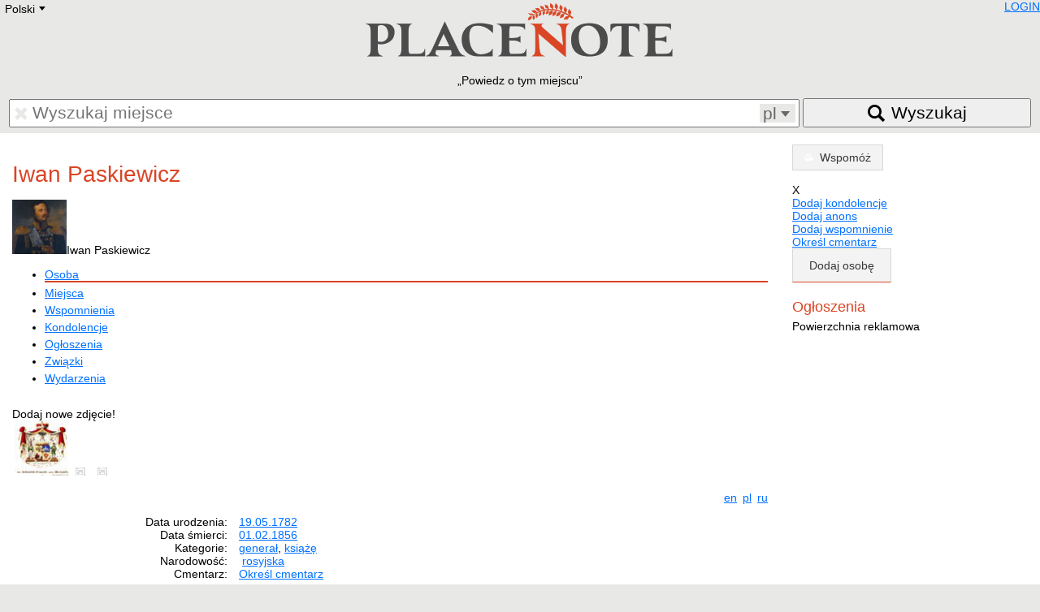

--- FILE ---
content_type: text/html; charset=UTF-8
request_url: https://placenote.info/pl/Iwan-Paskiewicz
body_size: 8472
content:
<!doctype html>
<html lang="pl">
<head>
<meta charset="utf-8" />
<meta name="viewport" content="width=device-width, initial-scale=1.0">
<title>Iwan Paskiewicz</title>
<link rel="shortcut icon" href="/img/placenote.ico"/>
<link href="/css/placenote.css?v=90" rel="stylesheet" type="text/css" />
<script src="/js/MooTools-Core-1.6.0-compressed.js"></script>
<script src="/js/placenote/language.js"></script>
<script>
		Cookie.write('_nt', new Date().getTimezoneOffset()*-60, {duration:7,path:'/'});
        if(Nekropole==undefined){var Nekropole={"language":"pl","BASEURL":"/","LANGUAGES":["lv","ru","en","pl","ua","de","lt","ee","fr","se","he"],"JSMSGDURATION":10000,
        "track":function(parameters) {if(!parameters)return false;try{parameters.unshift('_trackEvent');_gaq.push(parameters);}catch(e){return false;}return true;}
        }};
        </script>
<script type="text/javascript" src="/js/model.js?v=90"></script>
<script type="text/javascript" src="/js/users/user.js?v=90"></script>
<script type="text/javascript">_nu = new Nekropole.User();_nu.loadByObject({"id":null,"name":null,"surname":null,"permissions":null,"config":{"imgList":null,"openNewWindow":null}});</script>
<script type="text/javascript" src="//maps.google.com/maps/api/js?key=AIzaSyBWBMICxaIXJQpOf_c-_u7X5zDxQejew6E"></script>
<script type="text/javascript" src="/js/leaflet/leaflet.js?v=90"></script>
<link href="/js/leaflet/leaflet.css?v=90" rel="stylesheet" type="text/css" />
<script type="text/javascript" src="/js/nekropole/map-class.js?v=90"></script>
<script type="text/javascript" src="/js/nekropole/tooltip.js?v=90"></script>
<script type="text/javascript" src="/js/nekropole/load_more.js?v=90"></script>
<script type="text/javascript" src="/js/nekropole/lang.js?v=90"></script>
<script type="text/javascript" src="/js/persons/view.js?v=90"></script>
<script type="text/javascript" src="/js/nekropole/tabs.js?v=90"></script>
<script type="text/javascript" src="/js/places/view.js?v=90"></script>
<script type="text/javascript" src="/js/tomb/view.js?v=90"></script>
<script type="text/javascript" src="/js/nekropole/image-fx.js?v=90"></script>
<script type="text/javascript" src="/js/tagModel.js?v=90"></script>
<script type="text/javascript" src="/js/tag.js?v=90"></script>
<script type="text/javascript" src="/js/nekropole/object_sidebar.js?v=90"></script>
<script type="text/javascript" src="/js/announces/condolence_add.js?v=90"></script>
<script type="text/javascript" src="/js/announces/memory_add.js?v=90"></script>
<script type="text/javascript" src="/js/announces/announces_add.js?v=90"></script>
<script type="text/javascript" src="/js/nekropole/content-navigation.js?v=90"></script>
<script type="text/javascript" src="/js/nekropole/section-toggle.js?v=90"></script>
<script type="text/javascript">
window.addEvent("domready", function ()
{
	if ($$(".playvideo")){
	    $$(".playvideo").each(function(video)
	    {
	    	video.addEvent("click", function ()
	    	{
	    		this.addClass("play-video-active");
	    	});
	    });
	}
});</script>
<script type="text/javascript">
function addImageHint(span, div, li)
{
	if (!$(span))
		return;

	$(span).setStyle("display", "none");
	$(span).inject($(document.body), "top");

	var oElement = $$("." + div + ", " + li);

	oElement.each (function (oImg)
	{
		if (oImg == null)
			return;
		
		oImg.addEvent("mousemove", function(oEvent)
		{
			var width = window.innerWidth || document.documentElement.clientWidth || document.body.clientWidth;
			
			if (width >= 980) {
				$(span).setStyle("display", "block");
				$(span).setStyle("left", oEvent.page.x-10);
				$(span).setStyle("top", oEvent.page.y-35);
			}
		});
		
		oImg.addEvent("mouseout", function(oEvent)
		{
			$(span).setStyle("display", "none");
		});
	});
}

window.addEvent("domready", function () 
{
	addImageHint("add_person_image_hint", ".frame_images div.no_person_image", ".frame_images li.empty_person");
	addImageHint("add_event_image_hint", ".frame_images div.no_event_image", ".frame_images li.empty_event");
	addImageHint("add_tomb_image_hint", ".frame_images div.no_tomb_image", ".frame_images li.empty_tomb");
	addImageHint("add_cemetery_image_hint", ".frame_images div.no_cemetery_image", ".frame_images li.empty_cemetery");
	addImageHint("add_place_image_hint", ".frame_images div.no_cemetery_image", ".frame_images li.empty_cemetery");
});</script>
<script type="text/javascript">
var homePage="http://placenote.info/pl";
window.addEvent("domready", function()
{
    var buttonToTop = new Element('a', {'class': 'icon icon-to-top'});
    var buttonHome = new Element('a', {'class': 'icon icon-to-home', 'href': homePage});
    buttonToTop.inject($("footer"));
    buttonHome.inject($("footer"));

    var scrollToTopVisible = false;
	var ws = new Fx.Scroll(window);

    buttonToTop.addEvent('click',function(e)
    {
    	ws.toTop();
    });
    
    window.addEvent('scroll',function(e)
    {
    	var width = window.innerWidth || document.documentElement.clientWidth || document.body.clientWidth;
    	
        var top = window.pageYOffset || document.documentElement.scrollTop
        
        if (width >= 740)
        {
            if (top >= 200 && !scrollToTopVisible)
            {
            	$$('.icon-to-top').reveal();
            	$$('.icon-to-home').reveal();
                scrollToTopVisible = true;
            } else if (top < 200 && scrollToTopVisible)
            {
            	$$('.icon-to-top').dissolve();
            	$$('.icon-to-home').dissolve();
                scrollToTopVisible = false;
            }
        } else {
        	if (scrollToTopVisible){
            	$$('.icon-to-top').dissolve();
            	$$('.icon-to-home').dissolve();
                scrollToTopVisible = false;
        	}
        }

    });
});</script>
<script type="text/javascript" src="/js/image_frame.js?v=90"></script>
<link rel="canonical" href="https://placenote.info/pl/Iwan-Paskiewicz" />

</head>
<body>
<header>
<div id="lang"><ul id="language-select" class="styled-select"><li class="active"><div></div>Polski<div class="select-arrow">E</div></li><li><ul id="language-select-all"><li class="language-link" data-lang="de" data-link="/de/person/view?id=4122008">Deutsch</li><li class="language-link" data-lang="en" data-link="/en/person/view?id=4122008">English</li><li class="language-link" data-lang="ru" data-link="/ru/person/view?id=4122008">Русский</li><li class="language-link" data-lang="lt" data-link="/lt/person/view?id=4122008">Lietuvių</li><li class="language-link" data-lang="lv" data-link="/lv/person/view?id=4122008">Latviešu</li><li class="language-link" data-lang="fr" data-link="/fr/person/view?id=4122008">Francais</li><li class="language-link" data-lang="pl" data-link="/pl/person/view?id=4122008">Polski</li><li class="language-link" data-lang="he" data-link="/he/person/view?id=4122008">Hebrew</li><li class="language-link" data-lang="ua" data-link="/ua/person/view?id=4122008">Український</li><li class="language-link" data-lang="ee" data-link="/ee/person/view?id=4122008">Eestikeelne</li></ul></li></ul></div>
<div id="user-info"></div>
<a href="/pl"><img src="/img/placenote.png" alt="placenote" class="logo" /></a>
<q>Powiedz o tym miejscu</q>
<form name="search" action="/pl/search">
<div id="search-input">
	<input type="text" name="q" value="" placeholder="Wyszukaj miejsce" />
	<span class="font delete"></span>
	
	<div id="search-language">
		<span id="selected-language">pl</span>
		<select name="language" size="5">
			<option value="de" lang="de">Deutsch</option>
			<option value="ee" lang="et">Eesti</option>
			<option value="en" lang="en">English</option>
			<option value="fr" lang="fr">Français</option>
			<option value="lv" lang="lv">Latviešu</option>
                        <option value="lt" lang="lt">Lietuvių</option>
			<option value="pl" lang="pl">Polski</option>
			<option value="ru" lang="ru">Русский</option>
			<option value="uk" lang="uk">Українська</option>
		</select>
	</div>
</div>
<button><span>Wyszukaj</span></button>
</form>
</header>

<div id="content">

<div class="row">
<div class="col-12 col-desktop-9">
<h1>Iwan Paskiewicz</h1><div class="tabs-container">
<div class="tabs-toggle">
<img src="//media2.nekropole.info/2014/11/Iwan-Paskiewicz_idx-sq.png" alt="Iwan Paskiewicz" /><span class="person-name">Iwan Paskiewicz<span class="font carret-right"></span></span>
</div>

<ul class="tabs" id="person_tabs"><li class="data active"><a href="#person">Osoba</a></li><li class="data"><a href="#places">Miejsca</a></li><li><a href="#memories" class="tooltip" data-tooltip="Nie wspomnień związanych z osobą. Dodaj!">Wspomnienia</a></li><li><a href="#condolences" class="tooltip" data-tooltip="Nie ma kondolencji dla tej osoby. Dodaj!">Kondolencje</a></li><li><a href="#announces" class="tooltip" data-tooltip="Nie ma ogłoszeń dla tej osoby. Dodaj!">Ogłoszenia</a></li><li><a href="#relations" class="tooltip" data-tooltip="Nie ma relacji tej osoby. Dodaj!">Związki</a></li><li class="data"><a href="#events">Wydarzenia</a></li></ul></div>

<div class="frame">
	<div class="person-header clear" id="active_header">
			<div class="person-header-images">		<div id="image-frame" class="frame_images center-element has-images">
					<div class="photo-main" style="background-image:url('//media2.nekropole.info/2014/11/Iwan-Paskiewicz_idx.png');" itemprop="photo" itemscope itemtype="https://schema.org/ImageObject">
				<div class="tape"></div><a href="//media2.nekropole.info/2014/11/Iwan-Paskiewicz.png" data-title="Iwan Paskiewicz&lt;br /&gt;Autor zdjęć: Friedrich Randell&lt;br /&gt;Adres url: &lt;a href=&quot;https://upload.wikimedia.org/wikipedia/commons/thumb/0/02/Ivan_Paskevich.PNG/800px-Ivan_Paskevich.PNG&quot;&gt;www&lt;/a&gt;" ></a><meta itemprop="contentUrl" content="//media2.nekropole.info/2014/11/Iwan-Paskiewicz.png" />			</div>
                		<div class="thumb-mask">
				<span id="add_person_image_hint" class="hint">Dodaj nowe zdjęcie!</span>				<ul class="thumbs list-inline">
					<li>
						<a href="//media2.nekropole.info/2014/11/Iwan-Paskiewicz.jpg"  data-title="Iwan Paskiewicz&lt;br /&gt;Autor zdjęć: upload.wikimedia.org&lt;br /&gt;Adres url: &lt;a href=&quot;https://upload.wikimedia.org/wikipedia/commons/9/9a/Herb_Paskiewicza.jpg&quot;&gt;www&lt;/a&gt;" >
							<img width="68" height="68" src="//media2.nekropole.info/2014/11/Iwan-Paskiewicz_idx-sq.jpg" alt="Iwan Paskiewicz" />
						</a>
					</li>							<li class="empty empty_person">
								<a href="/pl/person/images?id=4122008" title="Dodaj zdjęcie"  rel="nofollow">
								    <span class="font no-image"></span>
								</a>
							</li>
													<li class="empty empty_person">
								<a href="/pl/person/images?id=4122008" title="Dodaj zdjęcie"  rel="nofollow">
								    <span class="font no-image"></span>
								</a>
							</li>
										</ul>
			</div>
			<ul class="img-actions list-inline">
				<li><div class="icon prev"></div><a rel="prev"></a></li>
				<li><div class="icon next"></div><a rel="next"></a></li>
			</ul>
        		</div>
		</div>
			<div class="person-header-desc">
					<div class="block person-header-share">
						<div class="block clear">
							<div class="right">
							<ul id="langs" class="right list-inline">									<li><a href="/en/person/view?id=4122008&amp;dlang=en" rel="nofollow">en</a></li>
																	<li><a href="/pl/person/view?id=4122008&amp;dlang=pl" rel="nofollow" class="active">pl</a></li>
																	<li><a href="/ru/person/view?id=4122008&amp;dlang=ru" rel="nofollow">ru</a></li>
								</ul>
							</div>
						</div>
					</div>
					<div class="block">
							<dl class="attributes">
							<dt>Data urodzenia: </dt><dd><a href="/pl/person/list/day/17820519">19.05.1782</a> <a class="inline-block tooltip" href="https://www.google.com/calendar/event?action=TEMPLATE&amp;dates=20260519/20260520&amp;text=1782+Data+urodzenia+Iwan+Paskiewicz&amp;recur=RRULE:FREQ=YEARLY" target="_blank" data-tooltip="Zaznacz datę w kalendarzu Google"><span class="font google-calendar"></span></a><a class="more-date" href="/pl/person/list/dm/1905"><span class="font today tooltip"  data-tooltip="Więcej na ten dzień"></span></a><br /></dd><dt>Data śmierci: </dt><dd><a href="/pl/person/list/day/18560201">01.02.1856</a> <a class="inline-block tooltip" href="https://www.google.com/calendar/event?action=TEMPLATE&amp;dates=20260201/20260202&amp;text=1856+Data+%C5%9Bmierci+Iwan+Paskiewicz&amp;recur=RRULE:FREQ=YEARLY" target="_blank" data-tooltip="Zaznacz datę w kalendarzu Google"><span class="font google-calendar"></span></a><a class="more-date" href="/pl/person/list/dm/0102"><span class="font today tooltip"  data-tooltip="Więcej na ten dzień"></span></a><br /></dd><dt>Kategorie:</dt><dd><a href="/pl/person/list?category_id=183">generał</a>, <a href="/pl/person/list?category_id=167">książę</a></dd><dt>Narodowość:</dt><dd>&nbsp;<a href="/pl/person/list/nationality/rosyjska">rosyjska</a></dd><dt>Cmentarz:</dt><dd><a class="tiny tooltip" href="/pl/person/set-cemetery?id=4122008" rel="nofollow" data-tooltip="Osoba nie została przypisana do cmentarza. Szukając cmentarza podaj najpierw miejscowość">Określ cmentarz</a><br /></dd>							</dl>
							</div>
					</div>
		</div>
		
<button class="section-toggle open" data-target="person">	<span class="font user"></span><span class="nav h2">Osoba</span>
	<span class="font carret carret-bottom"></span>
</button>

<div id="person" class="section-collapse open">
<div id="person-description" data-read-more="Czytaj więcej"><p><strong>Iwan Fiodorowicz Paskiewicz</strong>, ros. Иван Фёдорович Паскевич (ur. 19 maja 1782 w Połtawie, zm. 1 lutego 1856 w Warszawie) – rosyjski generał–adiutant 1825, hrabia erywański od 1828, generał marszałek polny 1829, kniaź warszawski od 1832, w latach 1832–1856 namiestnik Królestwa Polskiego.</p>

<p>Był jednym z wybitniejszych i okrutniejszych dowódców rosyjskich. Od najmłodszych lat szykowany był przez rodzinę do służby wojskowej. W 1800 ukończył Korpus Paziów i został mianowany porucznikiem armii Imperium Rosyjskiego oraz adiutantem cara Rosji, Pawła I. W latach 1806–1812 brał udział w wojnie z Imperium Osmańskim. W 1811 mianowany generałem–majorem, a w 1813 generałem–lejtnantem. Uczestniczył w walkach z Napoleonem I w Rosji i walkach wojsk rosyjskich w Europie, m.in. w bitwie pod Lipskiem. W latach 1813–1814 dowódca dywizji. W latach 1817–1819 służył u boku wielkiego księcia Mikołaja Pawłowicza, a potem dowodził gwardyjską dywizją piechoty, w której służył przyszły car Mikołaj I, co przysłużyło się szybkiej karierze jako jednemu z najbliższych osób Mikołaja I. Od 1825 dowódca korpusu. Był członkiem Sądu Najwyższego, sądzącym dekabrystów. Od 1826 dowódca wojsk na Kaukazie, a od marca 1827 namiestnik cara w tym rejonie.</p>

<p>Podczas wojny z Persją w latach 1826–1828 naczelny dowódca wojsk rosyjskich na Kaukazie. W 1827 odniósł zwycięstwo w bitwie pod Jelizawietpolem i zdobył dla Rosji Erywań i Nachiczewan w Armenii. Następnie skierował wojska rosyjskie na Teheran, zmuszając tym samym Persję do zawarcia niekorzystnego dla niej pokoju. W nagrodę otrzymał w 1828 roku dziedziczny tytuł „hrabiego erywańskiego”.</p>

<p>Jako wódz naczelny wojsk Imperium Rosyjskiego, w kampanii 1830–1831 przeciwko Polsce stłumił powstanie listopadowe. Jego wojska wsławiły się szczególnym okrucieństwem w trakcie kampanii na Litwie. We wrześniu 1831 wkroczył do Warszawy, co znacznie przyspieszyło upadek powstania. W nagrodę za udaną kampanię pacyfikacyjną otrzymał tytuł księcia warszawskiego i został namiestnikiem carskim w Królestwie Polskim. Prowadził politykę rusyfikacji narodu polskiego. Sprawował władzę naczelną w opanowanym kraju jako komenderujący czynną armią generał-gubernator Królestwa Polskiego. 22 listopada wydał z rozkazu cara Mikołaja I postanowienie unieważniające „na zawsze” wszystkie uchwały i rozporządzenia „Rządu Rewolucyjnego”. Od grudnia 1831 prezes Rządu Tymczasowego Królestwa Polskiego.</p>

<p>Był również jednym z dowódców w wojnie rosyjsko–tureckiej 1828–1829 oraz wodzem naczelnym korpusu wojsk rosyjskich, tłumiącego powstanie węgierskie w 1849. W 1853 objął obowiązki dowódcy Armii Naddunajskiej i do 1856 roku kierował nią w wojnie krymskiej. Za liczne zasługi i osiągnięcia na polu walki otrzymał stopień generała feldmarszałka. Jego rządy w Polsce nazywa się „nocą paskiewiczowską”.</p>

<p>Za wierną służbę otrzymał od cara dawną królewszczyznę Homel w guberni mohylewskiej, gdzie wybudował ogromny pałac i dokąd po 1831 przewiózł z Warszawy pomnik księcia Józefa Poniatowskiego dłuta Bertela Thorvaldsena. Dobra Homel pozostały w rękach jego syna, a potem synowej, do 1918. Fiodor, jego jedyny syn i ostatni kniaź warszawski, znany był wśród okolicznego ziemiaństwa z życzliwości dla Polaków. Wdowa po nim, Irina, została po rewolucji październikowej w Rosji, umierając w domu starców w latach 20. XX wieku.</p>

<p>W 1830 roku odznaczony Orderem Orła Białego.</p>

<p>W lipcu 1870 przed Pałacem Namiestnikowskim w Warszawie w obecności cara Aleksandra II odsłonięto pomnik Iwana Paskiewicza. Został on rozebrany w październiku 1917.</p>

<p> </p>
</div><div id="gmap" style="width:100%; height:400px;" class="margin-bottom"></div><p><b>Źródło informacji</b>: wikipedia.org</p></div>

<button class="section-toggle tooltip" data-target="places" data-tooltip="Brak przypisanych miejsc. Przypisz!">
    <span class="font location"></span><span class="nav h2">Miejsca</span>
	<span class="font carret carret-right"></span>
</button>

<div id="places" class="section-collapse">
    <table>
    <tr>
        <th></th>
        <th>Nazwa miejsca</th>
        <th>Aktywne od:</th>
        <th>Aktywne do:</th>
        <th>Zdjęcia</th>
        <th>Język</th>
    </tr>
    <tr><td><img src="//media2.nekropole.info/2016/04/Warszawa-Zamek-Krolewski_idx_5708f6efd77df-sq.jpg" alt="Warszawa, Zamek Królewski" class="thumb place-thumb"></td><td><a href="/pl/Warszawa-Zamek-Krolewski">Warszawa, Zamek Królewski</a></td><td class="none show-desktop">00.00.1619</td><td class="none show-desktop"></td><td class="none show-desktop">de, en, lv, pl, ru</td></tr><tr><td><img src="//media2.nekropole.info/2016/05/Warszawa-Katedra-polowa-Wojska-Polskiego_idx-sq.jpg" alt="Warszawa, Katedra polowa Wojska Polskiego" class="thumb place-thumb"></td><td><a href="/pl/Warszawa-Katedra-polowa-Wojska-Polskiego">Warszawa, Katedra polowa Wojska Polskiego</a></td><td class="none show-desktop">00.00.1642</td><td class="none show-desktop"></td><td class="none show-desktop">en, pl, ru</td></tr></table></div>


<button class="section-toggle tooltip" data-target="condolences" data-tooltip="Nie ma kondolencji dla tej osoby. Dodaj!">
	<span class="font condolence"></span><span class="nav h2">Kondolencje</span>
	<span class="font carret carret-right"></span>
</button>

<div id="condolences" class="section-collapse">
	<ul id="condolence_list" class="list-unstyled"></ul>
    <div id="condolence"><p id="condolence-loader" class="no-margin"><img src="/img/ajax-loader.gif" alt="loading..." /></p></div>
</div>



<button class="section-toggle tooltip" data-target="announces" data-tooltip="Nie ma ogłoszeń dla tej osoby. Dodaj!">	<span class="font announce"></span><span class="nav h2">Ogłoszenia</span>
	<span class="font carret carret-right"></span>
</button>

<div id="announces" class="section-collapse">

<ul id="announce_list"></ul></div>



<button class="section-toggle tooltip" data-target="memories" data-tooltip="Nie wspomnień związanych z osobą. Dodaj!">	<span class="font memory"></span><span class="nav h2">Wspomnienia</span>
	<span class="font carret carret-right"></span>
</button>

<div id="memories" class="section-collapse">
    <ul id="memory_list"></ul>
</div>



<button class="section-toggle tooltip" data-target="relations" data-tooltip="Nie ma relacji tej osoby. Dodaj!">	<span class="font relation"></span><span class="nav h2">Związki</span>
	<span class="font carret carret-right"></span>
</button>

<div id="relations" class="section-collapse">

<div class="text-center"><a href="/pl/persons/relations?person_id=4122008" class="button add-icon big" rel="nofollow">Dodaj powiązanie</a></div>
</div>

<button class="section-toggle" data-target="events">	<span class="font event"></span><span class="nav h2">Wydarzenia</span>
	<span class="font carret carret-right"></span>
</button>

<div id="events" class="section-collapse">
<div id="event-add-link-relative"></div>
<h2 class="orange no-margin"><a href="/pl/events/W-nocy-mlodzi-sluchacze-Szkoly-Podchorazych-Piechoty-w-Warszawie-pod-wodza-porucznika-Piotra-Wysockiego-wraz-z-cywilnymi-spiskowcami-rozpoczeli-powstanie-listopadowe" class="no-underline"><span class="small white">29.11.1830 | </span><span class="underline">W nocy młodzi słuchacze Szkoły Podchorążych Piechoty w Warszawie pod wodzą porucznika Piotra Wysockiego wraz z cywilnymi spiskowcami rozpoczęli powstanie listopadowe</span></a></h2><p class="margin-top margin-bottom">Powstanie listopadowe, wojna polsko-rosyjska 1830-1831 – polskie powstanie narodowe przeciw Rosji, które wybuchło w nocy z 29 na 30 listopada 1830 roku, a zakończyło się 21 października 1831 roku. Zasięgiem swoim objęło Królestwo Polskie i część ziem zabranych (Litwę, Żmudź i Wołyń).</p><p><a href="/pl/events/W-nocy-mlodzi-sluchacze-Szkoly-Podchorazych-Piechoty-w-Warszawie-pod-wodza-porucznika-Piotra-Wysockiego-wraz-z-cywilnymi-spiskowcami-rozpoczeli-powstanie-listopadowe#memories" class="button button-orange add">Prześlij wspomnienia</a></p><div class="text-right"><a href="/pl/events/W-nocy-mlodzi-sluchacze-Szkoly-Podchorazych-Piechoty-w-Warszawie-pod-wodza-porucznika-Piotra-Wysockiego-wraz-z-cywilnymi-spiskowcami-rozpoczeli-powstanie-listopadowe" class="small link">+ Więcej</a></div><h2 class="orange no-margin"><a href="/pl/events/Konstytucja-Krolestwa-Polskiego-zostala-zastapiona-Statutem-Organicznym-dla-Krolestwa-Polskiego" class="no-underline"><span class="small white">26.02.1832 | </span><span class="underline">Konstytucja Królestwa Polskiego została zastąpiona Statutem Organicznym dla Królestwa Polskiego</span></a></h2><p class="margin-top margin-bottom">Bezpośrednio po stłumieniu powstania listopadowego Rosjanie rozpoczęli szereg represji zarówno w stosunku do uczestników powstania, jak i instytucji państwowych. Represjom patronował nowy namiestnik cesarski, feldmarszałek Iwan Paskiewicz, nagrodzony za szturm Warszawy z 1831 roku tytułem księcia warszawskiego. Przede wszystkim ograniczono autonomię Królestwa Polskiego zawieszając prawa konstytucyjne, aż do roku 1832, kiedy to car Mikołaj I wprowadził tzw. Statut Organiczny dla Królestwa Polskiego. Oficjalnie statut miał być tylko uzupełnieniem konstytucji, faktycznie jednak zniósł ją i wszedł na jej miejsce.</p><p><a href="/pl/events/Konstytucja-Krolestwa-Polskiego-zostala-zastapiona-Statutem-Organicznym-dla-Krolestwa-Polskiego#memories" class="button button-orange add">Prześlij wspomnienia</a></p><div class="text-right"><a href="/pl/events/Konstytucja-Krolestwa-Polskiego-zostala-zastapiona-Statutem-Organicznym-dla-Krolestwa-Polskiego" class="small link">+ Więcej</a></div></div><div id="request-permission" class="clear"><a class="request-permission-link clear" href="/pl/person/request-edit?id=4122008" rel="nofollow"><div class="no-image-person-male"><div class="add-icon"></div></div><div class="add-text">Chcę uzupełnić dane o tej osobie</div></a></div></div>

<div class="tag-section clear">
    <div class="left">Dodaj słowa kluczowe</div>
    <div><div id="tags"></div><input type="text" value="" name="add-tag" placeholder="Dodaj znacznik/słowo kluczowe" class="add-tag" /><div class="clear"></div><div class="tag-suggestions"></div><div class="clear"></div></div>
</div>

<div id="highlight-form"></div>

</div>	<div class="col-12 col-desktop-3">
		<!-- AddThis Button BEGIN -->
       <div id="sidebar-share" class="addthis_toolbox addthis_default_style">
			<a class="addthis_button_twitter"></a>
            <a class="addthis_button_facebook"></a>
            <a class="addthis_button_odnoklassniki_ru"></a>
            <a class="addthis_button_vk"></a>
            <a class="addthis_button_draugiem"></a>
        </div>
        <!-- AddThis Button END -->
		
		<div id="donate-sidebar">
			<div id="donate"><a href="/pl/donate" class="button button-orange button-block"><span class="font donate"></span><span class="donate-text">Wspomóż</span></a></div>		</div>
<div class="person-action-toggle"><div class="font person-edit"></div><a href="/pl/person/edit?id=4122008" rel="nofollow"></a></div><div class="person-action-collapse"><div class="person-action-toggle">X</div><div class="person-action-container"><ul id="main-options" class="person-action-commands expanded clear list-unstyled"><li><a href="/pl/Iwan-Paskiewicz#condolence" class="add-condolence" rel="nofollow">Dodaj kondolencje</a></li><li><a href="/pl/Iwan-Paskiewicz#announces" class="add-announces" rel="nofollow">Dodaj anons</a></li><li><a href="/pl/Iwan-Paskiewicz#memories" class="add-memories" rel="nofollow">Dodaj wspomnienie</a></li><li><a href="/pl/person/set-cemetery?id=4122008" rel="nofollow">Określ cmentarz</a></li></ul></div></div>            
			<div class="hide-mobile show-desktop">
    			<div id="sidebar-addperson" class="add-person">
                    <a href="/pl/person/add" class="button add-icon big" rel="nofollow">Dodaj osobę</a>    		    </div>
			</div>
			
			<div id="sidebar-advert">
    			<div class="border-solid-fat"></div>
    			<h3>Ogłoszenia</h3>
    			<div class="border-dashed-thin"></div>
    			    				<p>Powierzchnia reklamowa</p>
    				<div class="border-solid-fat"></div>
    				
    							</div>
	</div>
    
</div><script>
        var _ne = [];
        _ne.push(['i',4122008]);
        _ne.push(['t','person']);
        _ne.push(['l','pl']);
        var _no={id:4122008,type:'person',lang:'pl',pageId:'204'};
        </script>
</div>

<footer>
<p>&copy; Nekropole Info, 2016 <a href="/pl/copy">О prawach autorskich</a></p>
<p id="page-translate"></p>
</footer>
<script defer src="https://static.cloudflareinsights.com/beacon.min.js/vcd15cbe7772f49c399c6a5babf22c1241717689176015" integrity="sha512-ZpsOmlRQV6y907TI0dKBHq9Md29nnaEIPlkf84rnaERnq6zvWvPUqr2ft8M1aS28oN72PdrCzSjY4U6VaAw1EQ==" data-cf-beacon='{"version":"2024.11.0","token":"cb18f71920fb4d909eef4a3096fc64c4","r":1,"server_timing":{"name":{"cfCacheStatus":true,"cfEdge":true,"cfExtPri":true,"cfL4":true,"cfOrigin":true,"cfSpeedBrain":true},"location_startswith":null}}' crossorigin="anonymous"></script>
</body>
</html>

--- FILE ---
content_type: text/plain;charset=UTF-8
request_url: https://placenote.info/pl/Iwan-Paskiewicz?task=user-blocks&id=4122008&type=person&lang=pl&pageId=204
body_size: -254
content:
{"status":"ok","blocks":[{"id":"user-info","content":"<a href=\"\/pl\/user\/login\" rel=\"nofollow\">LOGIN<\/a>"}]}

--- FILE ---
content_type: text/plain;charset=utf-8
request_url: https://placenote.info/pl/Iwan-Paskiewicz?task=json-lang
body_size: 3069
content:
{"START_MORE":"Wi\u0119cej","DATE_BC":"p.n.e.","GOOGLE_CALENDAR":"Zaznacz dat\u0119 w kalendarzu Google","USER_ANONYMOUS":"Anonim","MEMORY_TEXT":"Wspomnienie","MEMORY_TEXT_PLACEHOLDER":"Tre\u015b\u0107 wspomnienia","MEMORY_AUTHOR":"Autor","MEMORY_AUTHOR_PLACEHOLDER":"Autor","MEMORY_SAVE":"Zapisz","MEMORY_OBJECT_LOAD_ERROR":"Nie mo\u017cna wczyta\u0107 obiektu","MEMORY_POSTED_SUCCESS":"Wspomnienie zapisane pomy\u015blnie","MEMORY_NO_DESCRIPTION":"Brak tre\u015bci","MEMORY_NO_LANG":"Nieznany j\u0119zyk","MEMORY_BAD_OBJECT":"Nie mo\u017cna zapisa\u0107 wspomnienia, spr\u00f3buj ponownie p\u00f3\u017aniej","MEMORY_BAD_TYPE":"Nie mo\u017cna zapisa\u0107 wspomnienia, spr\u00f3buj ponownie p\u00f3\u017aniej","MEMORY_BAD_ID":"Nie okre\u015blono ID","MEMORY_ADD":"Dodaj wspomnienia","LOAD_MORE_MEMORIES":"Napisz wi\u0119cej","LOAD_MORE_CONDOLENCES":"Kolejne kondolencje","LOAD_MORE_ANNOUNCES":"Napisz wi\u0119cej","ANNOUNCE_DATE_PLACEHOLDER":"dd.mm.rrrr","ANNOUNCE_TIME_PLACEHOLDER":"00:00","ANNOUNCE_CITY_PLACEHOLDER":"Miasto","ANNOUNCE_CEMETERY_PLACEHOLDER":"Cmentarz","ANNOUNCE_TEXT_PLACEHOLDER":"Tre\u015b\u0107 og\u0142oszenia","CONDOLENCE_TEXT_PLACEHOLDER":"Tre\u015bc kondolencji","CONDOLENCE_SIGNATURE_PLACEHOLDER":"Podpis","CONDOLENCE_CONTACTS_PLACEHOLDER":"Kontakt","ANNOUNCE_EDIT":"Edycja","ANNOUNCE_REJECT":"Usuni\u0119cie","ANNOUNCE_TYPE1":"Powiadomienie","ANNOUNCE_TYPE2":"Kondolencje","ANNOUNCE_TYPE3":"Publikacja","ANNOUNCE_TYPE4":"Wyszukiwanie","ANNOUNCE_TYPE":"Typ anonsu","ANNOUNCE_BLOCK":"Og\u0142oszenie","ANNOUNCE_DATE":"Data","ANNOUNCE_TIME":"Czas","ANNOUNCE_CITY":"Miasto","ANNOUNCE_CEMETERY":"Cmentarz","ANNOUNCE_TEXT":"Og\u0142oszenie","ANNOUNCE_SAVE":"Zapisz","ANNOUNCE_OBJECT_LOAD_ERROR":"Nie mo\u017cna za\u0142adowa\u0107 obiekt sklasyfikowany","ANNOUNCE_CEMETERY_ERROR":"B\u0142\u0105d","ANNOUNCE_ERROR":"B\u0142\u0105d","ANNOUNCE_EMPTY":"Tekst nie zosta\u0142 wpisany","ANNOUNCE_SHORT":"Prosimy napisa\u0107 wi\u0119cej - tekst zbyt kr\u00f3tki","ANNOUNCE_NO_USER":"B\u0142\u0105d","ANNOUNCE_TYPE_ERROR":"B\u0142\u0105d","ANNOUNCE_DATE_FILLED":"B\u0142\u0105d","ANNOUNCE_CEMETERY_FILLED":"B\u0142\u0105d","ANNOUNCE_CEMETERY_FILLED2":"B\u0142\u0105d","ANNOUNCE_TIME_FILLED":"B\u0142\u0105d","ANNOUNCE_CITY_FILLED":"B\u0142\u0105d","ANNOUNCE_DATE_ERROR":"B\u0142\u0105d","ANNOUNCE_TIME_ERROR":"B\u0142\u0105d","ANNOUNCE_BAD_DATETIME":"B\u0142\u0105d","ANNOUNCE_NO_PERSON":"Kondolencje nieprzypisane do osoby.","ANNOUNCE_POSTED_SUCCESS":"Og\u0142oszenia pomy\u015blnie","ANNOUNCE_ADD":"Dodaj anons","SERVICE_FREE":"Bezp\u0142atnie","SERVICE_CANDLE":"Ze \u015bwiec\u0105","SERVICE_PRICE":"Cena","SERVICE_YANDEX":"W tym momencie mo\u017cna p\u0142aci\u0107 tylko Yandex.Money","SERVICE_WREATH":"Z wie\u0144cem","CONDOLENCE_TEXT":"Kondolencje","CONDOLENCE_SIGNATURE":"Podpis","CONDOLENCE_CONTACTS":"Adres zwrotny do kontaktu (nie b\u0119dzie widoczny)","CONDOLENCE_CONTACTS_TEXT":"Je\u015bli chcesz uzyska\u0107 informacje od nas, prosz\u0119 poda\u0107 kontakt do siebie (nie b\u0119dzie widoczny).","CAPTCHA":"Przepisz tekst z obrazka","SERVICE":"Serwis","ADD_CONDOLENCE":"Dodaj kondolencje","CONDOLENCE_SAVE":"Zapisz ","CONDOLENCE_UNPAID":"Bezp\u0142atne kondolencje","CONDOLENCE_ERROR":"B\u0142\u0105d - nie mo\u017cna doda\u0107 kondolencji","CONDOLENCE_SUCCESS":"Dzi\u0119kujemy za dodanie kondolencji","BAD_CAPTCHA":"Z\u0142y kod bezpiecze\u0144stwa","CANDLE_ADD":"Dodaj kondolencje","ADD_MEMORIES":"Dodaj wspomnienie","PERSON_SET_CEMETERY":"Okre\u015bl cmentarz","PERSON_EDIT":"Edycja danych","PERSON_IMAGES":"Dodaj zdj\u0119cie","PERSON_SET_BIRTH_LOCATION":"Wska\u017c miejsce urodzenia","PERSON_SET_DEATH_LOCATION":"Wska\u017c miejsce \u015bmierci","PERSON_SET_TOMB_LOCATION":"Wska\u017c po\u0142o\u017cenie grobu","PERSON_LOCATIONS":"Inne miejsca na mapie","PERSON_RESET_CEMETERY":"Reset cmentarza","ADD_RELATION":"Dodaj powi\u0105zanie","ADMIN_EVENTS":"Wska\u017c wydarzenie","PERSON_REVISIONS":"Wersje","ADMIN_BANNERS":"Banery","ADMIN_PERMISSIONS":"Prawa u\u017cytkownika","PERSON_HIDE":"Ukryj osob\u0119","PERSON_SHOW":"Poka\u017c osob\u0119","PERSON_DELETE":"Usu\u0144","ADD_PERSON":"Dodaj osob\u0119","ADD_PLACE":"Dodaj miejsce","ADD_TOMB":"Dodaj gr\u00f3b","ADD_EVENT":"Dodaj wydarzenie","ADD_CEMETERY":"Dodaj cmentarz","REQUEST_PERMISSIONS_TEXT":"Chc\u0119 uzupe\u0142ni\u0107 dane o tej osobie","REQUEST_ADD_TEXT":"Osoba nie ma opisu. Dodaj!","PERSON_LOAD_ERROR":"B\u0142\u0105d odczytu danych osoby","PERSON_IS_HIDDEN":"Osoba nie jest dost\u0119pna w tej chwili","LOCATION_TYPE_BIRTH":"Miejsce urodzenia","LOCATION_TYPE_DEATH":"Miejsce \u015bmierci","LOCATION_TYPE_SCHOOL":"Szko\u0142a","LOCATION_TYPE_EDUCATION":"Szko\u0142a wy\u017csza","LOCATION_TYPE_WAR":"Walczy\u0142","LOCATION_TYPE_PRISON":"Miejsce pozbawienia wolno\u015bci","LOCATION_TYPE_WORK":"Miejsce pracy","LOCATION_TYPE_HOME":"Miejsce zamieszkania","LOCATION_TYPE_HOSPITAL":"Miejsce leczenia","LOCATION_TYPE_OTHER":"Inne miejsce zwi\u0105zane z postaci\u0105","LOCATION_TYPE_TOMB":"Gr\u00f3b","LOCATION_TYPE_CEMETERY":"Cmentarz","LOCATION_TYPE_PLACE":"Miejsce","LOCATION_TYPE_EVENT":"Wydarzenie","LOCATION_PLACE_LINK":"Miejsce","LOCATION_MORE_LINK":"Wi\u0119cej","LOCATION_DIRECTIONS_LINK":"Jak dojecha\u0107","IMG_AUTHOR":"Autor zdj\u0119\u0107","IMG_YEAR":"Rok","IMG_URL":"Adres url","ADD_PERSON_IMAGE_TEXT":"Dodaj zdj\u0119cie!","ADD_PERSON_IMAGE_HINT":"Dodaj nowe zdj\u0119cie!","TOMB_IMAGES":"Dodaj zdj\u0119cie","ADD_TOMB_IMAGE_TEXT":"Dodaj zdj\u0119cie!","ADD_TOMB_IMAGE_HINT":"Gr\u00f3b nie ma zdj\u0119cia. Dodaj!","CEMETERY_IMAGES":"Dodaj zdj\u0119cie","ADD_CEMETERY_IMAGE_TEXT":"Dodaj zdj\u0119cie!","ADD_CEMETERY_IMAGE_HINT":"Dodaj nowe zdj\u0119cie!","ADD_TAG_PLACEHOLDER":"Dodaj znacznik\/s\u0142owo kluczowe","ADD_MEMORY":"Prze\u015blij wspomnienia","READ_MORE":"Czytaj wi\u0119cej","ADD_CEMETERY_HINT":"Osoba nie zosta\u0142a przypisana do cmentarza. Szukaj\u0105c cmentarza podaj najpierw miejscowo\u015b\u0107","ADD_PERSON_HINT":"Osoba nie ma opisu. Dodaj!","ADD_CONDOLENCES_HINT":"Nie ma kondolencji dla tej osoby. Dodaj!","ADD_ANNOUNCES_HINT":"Nie ma og\u0142osze\u0144 dla tej osoby. Dodaj!","ADD_MEMORY_HINT":"Nie wspomnie\u0144 zwi\u0105zanych z osob\u0105. Dodaj!","ADD_RELATIONS_HINT":"Nie ma relacji tej osoby. Dodaj!","ADD_EVENTS_HINT":"Nie ma wydarze\u0144 przypisanych do osoby. Dodaj!","PERSON":"Osoba","PLACES":"Miejsca","MEMORY":"Wspomnienia","CONDOLENCES":"Kondolencje","ANNOUNCES":"Og\u0142oszenia","RELATIONS":"Zwi\u0105zki","EVENTS":"Wydarzenia","PERSON_BIRTH":"Data urodzenia","DAY_OF_MONTH":"Wi\u0119cej na ten dzie\u0144","PERSON_DEATH":"Data \u015bmierci","PERSON_BURIAL":"Data pogrzebu ","PERSON_FATHER_NAME":"Patronim","PERSON_MAIDEN_NAME":"Inne imiona lub nazwisko panie\u0144skie","PERSON_EXTRA_NAME":"Inne nazwiska\/pseudonimy","PERSON_CATEGORIES":"Kategorie","PERSON_NATIONALITIES":"Narodowo\u015b\u0107","PERSON_TOMB":"Gr\u00f3b","CEMETERY":"Cmentarz","PERSON_SOURCES":"\u0179r\u00f3d\u0142o informacji","MESSAGE_HEAD":"Poczta","MESSAGE_SUBJECT":"Temat wiadomo\u015bci","MESSAGE_BODY":"Zawarto\u015b\u0107 wiadomo\u015bci","MESSAGE_SEND":"Wy\u015blij wiadomo\u015b\u0107","MESSAGE_RESET":"Resetowanie","MESSAGE_SENT":"Dzi\u0119kujemy, Twoja wiadomo\u015b\u0107 zosta\u0142a wys\u0142ana.","MESSAGE_NOT_SENT":"Wiadomo\u015b\u0107 nie mo\u017ce zosta\u0107 wys\u0142ana","NO_RECIPIENT":"Adresat nie odnaleziony","EMPTY_SUBJECT":"Temat wiadomo\u015bci jest pusty","EMPTY_BODY":"Tre\u015b\u0107 wiadomo\u015bci jest pusta","PERSON_OWNER":"W\u0142a\u015bciciel danych","PERSON_OWNER_LANG":"W\u0142a\u015bciciel danych (j\u0119zyk)","PERSON_LAST_EDITOR":"Ostatni redaktor","ADD_PLACES_HINT":"Brak przypisanych miejsc. Przypisz!","NO_PLACES":"Brak miejsc","PLACE_IMGAGES":"Zdj\u0119cia","PLACE_NAME":"Nazwa miejsca","RELATION_TYPE":"Rodzaj relacji","PLACE_FROM":"Aktywne od:","PLACE_TO":"Aktywne do:","PLACE_DESCRIPTION":"Opis","PLACE_LANGS":"J\u0119zyk","LOAD_MORE":"Napisz wi\u0119cej","RELATION_HUSBAND":"M\u0105\u017c","RELATION_WIFE":"\u017bona","RELATION_MOTHER":"Matka","RELATION_FATHER":"Ojciec","RELATION_SISTER":"Siostra","RELATION_BROTHER":"Brat","RELATION_DAUGHTER":"C\u00f3rka","RELATION_SON":"Syn","RELATION_FRIEND":"Przyjaciel","RELATION_SCHOOLMATE":"Kolega szkolny","RELATION_COUSIN":"Kuzyn","RELATION_FATHERLAW":"Te\u015b\u0107","RELATION_MOTHERLAW":"Te\u015bciowa","RELATION_SONLAW":"Zi\u0119\u0107","RELATION_DAUGHTERLAW":"Synowa","RELATION_SISTERLAW":"Szwagierka","RELATION_BROTHERLAW":"Szwagier","RELATION_GRANDFATHER":"Dziadek","RELATION_GRANDMOTHER":"Babcia","RELATION_GRANDSON":"Wnuk","RELATION_GRANDDAUGHTER":"Wnuczka","RELATION_COWORKER":"Kolega\/kole\u017canka","RELATION_NEIGHBOUR":"S\u0105siad","RELATION_FAMILIAR":"Znajomy","RELATION_RELATIVE":"Krewny","RELATION_DISTANT":"Daleki krewny","RELATION_PROGENITOR":"Przodek","RELATION_DESCENDANT":"Potomek","RELATION_PARTNER":"Partner","RELATION_FOSTERFATHER":"Ojczym","RELATION_FOSTERMOTHER":"Macocha","RELATION_FOSTERSON":"Adoptowany syn\/pasierb","RELATION_FOSTERDAUGHTER":"Adoptowana c\u00f3rka\/pasierbica","RELATION_UNCLE":"Wujek","RELATION_AUNT":"Ciotka","RELATION_NEPHEW":"Bratanek\/siostrzeniec","RELATION_NIECE":"Bratanica\/siostrzenica","RELATION_CIVILHUSBAND":"M\u0105\u017c po \u015blubie cywilnym","RELATION_CIVILWIFE":"\u017bona po \u015blubie cywilnym","RELATION_GREATFATHER":"Pradziadek","RELATION_GREATMOTHER":"Prababcia","RELATION_GREATSON":"Prawnuk","RELATION_GREATDAUGHTER":"Prawnuczka","RELATION_BOSS":"Szef","RELATION_WORKER":"Podw\u0142adny","RELATION_TEACHER":"Nauczyciel","RELATION_STUDENT":"Student, ucze\u0144","RELATION_STUDYMATE":"Kolega z klasy lub studi\u00f3w","RELATION_PARTYMATE":"Cz\u0142onkowie tej samej partii","RELATION_IDEAMATE":"Wyznawca tej samej idei","RELATION_AUTHORITY":"Autorytet","RELATION_OPPONENT":"Oponent","RELATION_IDOL":"Idol","RELATION_VICTIM":"Poszkodowany, ofiara","RELATION_CULPRIT":"Gwa\u0142ciciel, winny","RELATION_COMMANDER":"Dow\u00f3dca","RELATION_SOLDIER":"\u017bo\u0142nierz","RELATION_COMRADE":"Towarzysz","RELATION_PREDECESSOR":"Poprzednik","RELATION_SUCCESSOR":"Nast\u0119pca","RELATION_NAME":"Imi\u0119","RELATION_DESC":"Opis","NO_RELATIONS":"Nie wyst\u0119puj\u0105 \u017cadne powi\u0105zania","NO_EVENTS":"Nie okre\u015blono wydarzenia","PERSON_NEAR_BURIED":"Niedaleko pochowani","PERSON_NEAR_BURIED_ADD":"Dodaj osob\u0119 pochowan\u0105 w pobli\u017cu","PERSON_TAG":"Dodaj s\u0142owa kluczowe","PERSON_ADD":"Dodaj osob\u0119","ADVERTS":"Og\u0142oszenia","ADVERT_HERE":"Powierzchnia reklamowa"}

--- FILE ---
content_type: application/javascript
request_url: https://placenote.info/js/nekropole/lang.js?v=90
body_size: -64
content:
if (typeof Nekropole != 'object') {var Nekropole = new Object;}

Nekropole.Lang = new Object;

Nekropole.Lang.load = function ()
{
	new Request.JSON ({
		"url": window.location.pathname,
		"method": "get",
		"onSuccess": function (json)
		{
			Nekropole.Lang.symbols = json;
		}
	}).send ("task=json-lang");
}

Nekropole.Lang.symbols = new Object;

Nekropole.Lang._ = function (symb)
{
	eval ("var trans = Nekropole.Lang.symbols." + symb + ";");
	
	if (trans == undefined)
	{
		return symb;
	}
	
	if (trans == null)
	{
		return symb;
	}
	
	return 	trans;
}

document.addEvent("domready", function ()
{
	Nekropole.Lang.load();
});